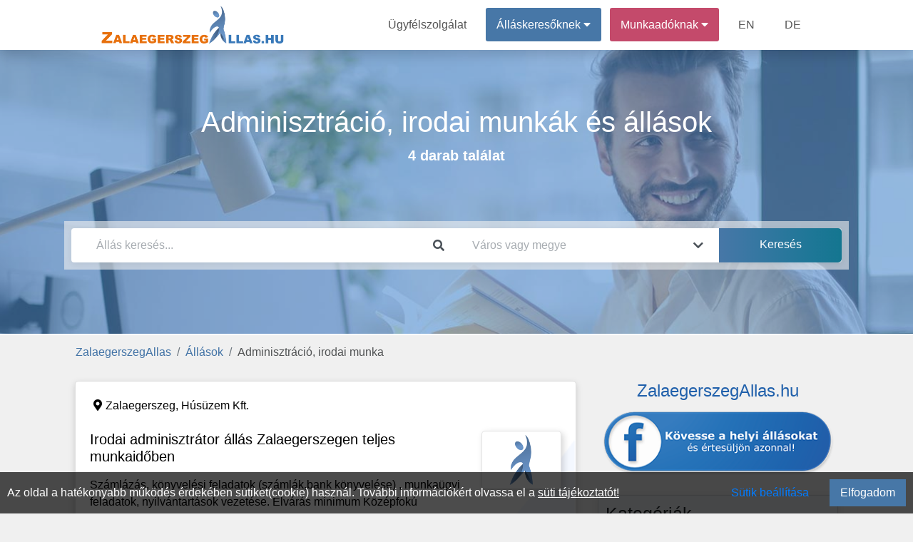

--- FILE ---
content_type: text/javascript
request_url: https://zalaegerszegallas.hu/theme/default/js/javascript.min.js?version=1.3
body_size: 8824
content:
var browser;var browser_not_support="Videó típus nem támogatott az ön böngészőjében, ha lehetősége van rá akkor használja a Google Chrome legfrissebb változatát.";let userAgent=navigator.userAgent;if(userAgent.match(/chrome|chromium|crios/i)){browser="chrome"}else if(userAgent.match(/firefox|fxios/i)){browser="firefox"}else if(userAgent.match(/safari/i)){browser="safari"}else if(userAgent.match(/opr\//i)){browser="opera"}else if(userAgent.match(/edg/i)){browser="edge"}else{browser="No browser detection"}function show_mobile_filter(){$(".filters").addClass("mobile-filter-show-animation");$(".mobile-filter-close-arrow").addClass("mobile-filter-close-arrow-show");$(".phone-filter-btn").addClass("phone-filter-btn-animation");$(".mobile-filters-background").css("display","block")}function hide_mobile_filter(){$(".filters").removeClass("mobile-filter-show-animation");$(".mobile-filter-close-arrow").removeClass("mobile-filter-close-arrow-show");$(".phone-filter-btn").removeClass("phone-filter-btn-animation");$(".mobile-filters-background").css("display","none")}function topFunction(){window.scroll({top:0,behavior:"smooth"})}function scrollFunction(){if(document.body.scrollTop>20||document.documentElement.scrollTop>20){var cookie_div_height=$(".cookie-permission").height(),top_button_height;if(cookie_div_height!==undefined){top_button_height=cookie_div_height+40}else if($(".grecaptcha-badge").length!=0){top_button_height=100}else{top_button_height=20}$(".top-of-page").css("bottom",top_button_height);if($(".cookie-permission").html()!==undefined){}}else{$(".top-of-page").css("bottom","-55px")}}function open_response_modal(datas){if(datas.footer==undefined||datas.footer==""){datas.footer='<button type="button" class="close_button" data-dismiss="modal">Bezárás</button>'}var modal=""+'<div class="modal fade modal-design '+datas.type+'_modal" id="response_modal" tabindex="-1" role="dialog" aria-labelledby="response_modal" aria-hidden="true">'+'  <div class="modal-dialog modal-dialog-centered '+datas.modal_class+'" role="document">'+'    <div class="modal-content">'+'      <div class="modal-header">'+'        <h4 class="modal-title">'+datas.title+"</h4>"+"      </div>"+'      <div class="modal-body">'+datas.text+"      </div>"+'      <div class="modal-footer">'+datas.footer+"      </div>"+"    </div>"+"  </div>"+"</div>";$("body").append(modal);$("#response_modal").modal("show")}function get_response_modal(datas){if($("#response_modal").length!=0){if($("#response_modal").attr("class").includes("show")){$("#response_modal").modal("hide");$("#response_modal").on("hidden.bs.modal",(function(){$(this).remove();open_response_modal(datas);$("#response_modal").unbind("hidden.bs.modal")}))}else{$("#response_modal").remove();open_response_modal(datas)}}else{open_response_modal(datas)}}function showCaptchaGame(element){$.ajax({type:"POST",url:"/includes/captcha_game/captcha_game.php",dataType:"json",data:{show_game:1},success:function(ajaxdata){element.html('<div class="modal" id="captcha-modal" tabindex="-1" role="dialog" aria-labelledby="captcha-modal" aria-hidden="true">'+'<div class="modal-dialog modal-sm modal-dialog-centered" role="document">'+'<div class="modal-content">'+'<div class="modal-header">'+'<h5 class="modal-title">Biztonsági kód</h5>'+"</div>"+'<div class="modal-body">'+ajaxdata+"</div>"+'<div class="modal-footer">'+'<input type="submit" name="send" value="Küldés" style="margin: auto;" class="btn btn-primary"/>'+"</div>"+"</div>"+"</div>"+"</div>");$("#captcha-modal").modal({backdrop:"static",keyboard:false});$("#captcha-modal").modal("show")},error:function(error){}})}function show_notification(open_windows_date){$("body").on("click",".comp_notify",(function(){window.location.href="/munkaado/ertesitesek"}));$.ajax({type:"POST",url:"/includes/show_notifications/notification_ajax.php",dataType:"json",data:{notification:1},success:function(ajaxdata){if(ajaxdata.notifications!=null){$.each(ajaxdata.notifications,(function(key,value){let costum_class=false;if(value.title==""||value.title===undefined)value.title=false;if(value.text==""||value.text===undefined){value.text=false;costum_class="costum_title"}if(value.hide===undefined){value.hide=true}let need_url=false;let url="";if(value.url!=""&&value.url!=undefined){need_url=true;url=value.url}user_notif_show({hide:value.hide,title:value.title,text:value.text,class:costum_class,type:"info",need_url:need_url,url:url})}))}},error:function(error){user_notif_show({title:"Hiba!",text:"Hiba történt a feldolgozásban.",class:"costum_title",type:"info"})}})}function back_to_previous_page(){let tmp=document.referrer.replace("http://","").replace("https://","").split("/");let tmp2=window.location.href.replace("http://","").replace("https://","").split("/");if(tmp2[0]==tmp[0]&&(tmp[2]==undefined||tmp[2]!=""&&!tmp[2].includes("bejelentkezes")&&!tmp[2].includes("regisztracio"))){$("#back_button_div").html("<button class='blue_button'>Vissza</button>");$("#back_button_div button").click((function(){window.history.back();window.onpopstate=function(){search_ajax(document.location.pathname)}}))}}function fixedEncodeURIComponent(str){return encodeURIComponent(str).replace(/[!'()*]/g,(function(c){return"%"+c.charCodeAt(0).toString(16)})).replace(/%20/g,"+").replace(/%2F/g,"%7Bper%7D")}function lazyLoad(){let lazyImages=[].slice.call(document.querySelectorAll("img.lazy"));let active=false;if(active===false){active=true;setTimeout((function(){lazyImages.forEach((function(lazyImage){if(lazyImage.src!=lazyImage.dataset.src&&lazyImage.getBoundingClientRect().top<=window.innerHeight&&lazyImage.getBoundingClientRect().bottom>=0&&getComputedStyle(lazyImage).display!=="none"&&lazyImage.dataset.src!==undefined&&lazyImage.dataset.src!=""){lazyImage.src=lazyImage.dataset.src;lazyImage.classList.remove("lazy");lazyImages=lazyImages.filter((function(image){return image!==lazyImage}));if(lazyImages.length===0){document.removeEventListener("scroll",lazyLoad)}}}));active=false}),200)}}function get_cities(text,inputwrite){let response="";if(text!=""&&text!=undefined){if(inputwrite===undefined){inputwrite=0}$.ajax({type:"POST",url:"/includes/search_box/action/city_search_hint.php",async:false,cache:false,data:{text:text,inputwrite:inputwrite},success:function(ajaxdata){response=ajaxdata},error:function(error){}});if(inputwrite===1&&text===""){response={0:0,1:""}}}else{if(inputwrite===1){response={0:0,1:""}}else{response=""}}return response}function search_ajax(href){$.ajax({type:"POST",url:"/includes/search/ajax_search.php",async:false,cache:false,data:{url:href},success:function(ajaxdata){processedSearchAjax(ajaxdata);lazyLoad()},error:function(error){processedSearchAjax(error)},complete:function(ajaxdata){document.addEventListener("DOMContentLoaded",(function(){}))}})}function processedSearchAjax(ajaxdata){document.title=ajaxdata.seoTitle;$("#headerNumberHitsContent").empty().append(ajaxdata.headerNumberHitsContent);$("#headerFirstContentDiv").removeAttr("style").attr("style",ajaxdata.headerStyle);$(".main_content_div").html(ajaxdata.jobList);lazyLoad();if(titleOgMeta){titleOgMeta.setAttribute("content",ajaxdata.seoTitle)}if(urlOgMeta){urlOgMeta.setAttribute("content",window.location.href)}if(robotsMeta){robotsMeta.setAttribute("content",ajaxdata.seoRobots)}if(descriptionMeta){descriptionMeta.setAttribute("content",ajaxdata.seoDescription);if(descriptionOgMeta){descriptionOgMeta.setAttribute("content",ajaxdata.seoDescription)}}if(keywordsMeta){keywordsMeta.setAttribute("content",ajaxdata.seoKeywords);if(keywordsOgMeta){keywordsOgMeta.setAttribute("content",ajaxdata.seoKeywords)}}}function actionAjax(data){let responseData;if(data.url===undefined||data.url===""||data.url==="user_action"){data.url="/includes/action/action.php"}$.ajax({url:data.url,dataType:"json",type:"POST",data:data,cache:false,async:false,success:function(ajaxdata){responseData=ajaxdata;processAjaxResponse(ajaxdata,data,"success")},error:function(error){console.log(error);let ajaxdataError=jQuery.parseJSON(error.responseText.slice(error.responseText.indexOf("{")));processAjaxResponse(ajaxdataError,data,"error");responseData=ajaxdataError}});return responseData}function processAjaxResponse(responseAjaxData,getAjaxData,type){let responseTitle="",responseText="",responseFooter="";if(getAjaxData.modalid===undefined||getAjaxData.modalid===""){getAjaxData.modalid="constant_modal"}if(type==="error"&&responseAjaxData.responseText===undefined){console.log("ajaxerror empty",responseAjaxData)}else if(type==="error"&&responseAjaxData.responseText!==undefined){console.log("ajaxerror",responseAjaxData.responseText)}if(getAjaxData.mode!==undefined){responseAjaxData.mode=getAjaxData.mode}if(responseAjaxData.success&&responseAjaxData.html!==undefined){if(responseAjaxData.html.header!==undefined){responseTitle=responseAjaxData.html.header}if(responseAjaxData.html.content!==undefined){responseText=responseAjaxData.html.content}if(responseAjaxData.html.footer!==undefined){responseFooter=responseAjaxData.html.footer}}if(responseAjaxData.success){if(getAjaxData.mode==="modal"){$("#"+getAjaxData.modalid+" .modal-header h5.modal-title").html(responseTitle);$("#"+getAjaxData.modalid+" .modal-body").html(responseText);if(responseFooter!==undefined&&responseFooter!==""){$("#"+getAjaxData.modalid+" .modal-footer").html(responseFooter).show()}else{$("#"+getAjaxData.modalid+" .modal-footer").hide()}if($("#"+getAjaxData.modalid).css("display")!=="block"){$("#"+getAjaxData.modalid).modal("toggle")}}if(responseAjaxData.notification!==undefined&&responseAjaxData.notification.header!==undefined&&responseAjaxData.notification.content!==undefined){responseTitle=responseAjaxData.notification.header;responseText=responseAjaxData.notification.content;user_notif_show({type:"success",title:responseTitle,text:responseText})}return responseAjaxData}else{if(responseAjaxData.error!==undefined&&type!=="error"){if(typeof responseAjaxData.error==="object"){$(".error-box-show-hide.error-hide").empty();jQuery.each(responseAjaxData.error,(function(index,value){$("#"+index+"Error").html('<p class="error">'+value+"</p>").show()}))}if(typeof responseAjaxData.error==="object"&&responseAjaxData.error.header!==undefined&&responseAjaxData.error.content!==undefined){user_notif_show({type:"error",title:responseAjaxData.error.header,text:responseAjaxData.error.content})}}else if(responseAjaxData.notification!==undefined&&responseAjaxData.notification.header!==undefined&&responseAjaxData.notification.content!==undefined){user_notif_show({type:"error",title:responseAjaxData.notification.header,text:responseAjaxData.notification.content})}else{user_notif_show({type:"error",title:"Az adatfeldolgozás sikertelen",text:"A feldolgozás közben nem várt hiba lépett fel, ezért a művelet nem hajtódott végre."})}}}let robotsMeta=document.querySelector('meta[name="robots"]');let titleOgMeta=document.querySelector('meta[property="og:title"]');let urlOgMeta=document.querySelector('meta[property="og:url"]');let descriptionMeta=document.querySelector('meta[name="description"]');let descriptionOgMeta=document.querySelector('meta[property="og:description"]');let keywordsMeta=document.querySelector('meta[name="keywords"]');let keywordsOgMeta=document.querySelector('meta[property="og:keywords"]');$(document).ready((function(){$(window).on("popstate",(function(e){location.reload()}));$(document).on("click",".error",(function(){$(this).remove()}));$("input").click((function(){let error_div=$("#"+$(this).attr("id")+"Error");if(error_div.lenght!=0){$(error_div.empty())}}));scrollFunction();document.addEventListener("scroll",scrollFunction);window.addEventListener("resize",scrollFunction);window.addEventListener("orientationchange",scrollFunction);$(document).on("focus keyup click","#city-search-input",(function(){get_livesearch({object_type:"job_search_location",keyup_data:$(this).val(),debouncer:150},"city-search-input",0)}));lazyLoad();$(document).scroll(lazyLoad);$(document).resize(lazyLoad);$(document).on("click",".unselected-category,.selected-category,.unselected-sub-category,.selected-sub-category,.unselected-label,.selected-label",(function(){let def_url=window.location.href.split("/");if(def_url[3]==""||def_url[3]==null){return true}let obj={title:"title",url:$(this).attr("href")};history.pushState(obj,obj.title,obj.url);search_ajax($(this).attr("href"));return false}));back_to_previous_page();$((function(){$('[data-toggle="tooltip"]').tooltip()}));function run_serach(){let city;let search=$("#headerSearch").val();let company=$("#headerSearch").data("ascii");let search_form=$("#search_box");let city_input=$("#city-search-input").val();let ascii_name=$("#city-search-input").data("value");if(ascii_name===undefined||ascii_name===""){city=city_input}else{if(ascii_name!==undefined||ascii_name!==""){city=ascii_name}else{city=city_input.replace(" ","-")}}let is_city=get_cities(city,1);if(is_city[0]===0){if(search===""){search=is_city[1];city=""}else{city=""}}else{city=is_city[1]}$.ajax({type:"POST",url:"/includes/save_keywords/save_keywords.php",async:false,data:{search_text:search},success:function(ajaxdata){},error:function(error){}});let location="/allasok";if(city!==""){location+="/"+city}if(search!==""){location+="/search="+fixedEncodeURIComponent(search)}search_form.attr({action:location,method:"POST"})}$("#search_box").submit((function(){run_serach()}));$(document).on("focus keyup click","#headerSearch",(function(e){get_livesearch({object_type:"job_search_company",keyup_data:$(this).val(),debouncer:150},"headerSearch",0)}));$(".dropdown-menu a.dropdown-toggle").on("click",(function(e){if(!$(this).next().hasClass("show")){$(this).parents(".dropdown-menu").first().find(".show").removeClass("show")}var $subMenu=$(this).next(".dropdown-menu");$subMenu.toggleClass("show");$(this).parents("li.nav-item.dropdown.show").on("hidden.bs.dropdown",(function(e){$(".dropdown-submenu .show").removeClass("show")}));return false}))}));$("#app_commercial_download_not_now").click((function(){mobil_commercial_top_remove("mobil_not_now")}));$("body").on("click","#app_btn_never_show",(function(){mobil_commercial_top_remove("mobil_never_show")}));$("#app_download_show").change((function(){let never_show_btn=$("#app_btn_never_show");if($(this).prop("checked")){$("#app_btn_not_now_box").hide();$("#app_store_icon_box").hide();if(never_show_btn.length===0){$("#app_check_never_show_box").append('<div id="app_btn_never_show" class="btn btn-outline-light" >Mentés</div>')}else{never_show_btn.show()}}else{if(never_show_btn.length===1){never_show_btn.hide()}$("#app_btn_not_now_box").show();$("#app_store_icon_box").show()}}));function mobil_commercial_top_remove(type){$.ajax({type:"POST",url:"/cookie_allow.php",dataType:"json",data:{mobil_app_top_commercial:type},success:function(ajaxdata){if(ajaxdata.success==true){$("#mobil_commercial_top_box").remove()}},error:function(error){}})}function disableButton(element){$(element).addClass("disabled-button");let _onclick=$(element).attr("onclick");if(_onclick==null){_onclick=""}$(element).attr("data-onclick",_onclick);$(element).attr("onclick","return false");let tag=$(element).prop("tagName");let text;if(tag=="BUTTON"){text=$(element).html();$(element).html("Küldés")}else if(tag=="INPUT"){text=$(element).val();$(element).val("Küldés")}$(element).attr("data-text",text)}function enableButton(element){var _onclick=$(element).data("onclick");if(_onclick==null){$(element).removeAttr("data-onclick")}else{$(element).attr("onclick",_onclick)}var tag=$(element).prop("tagName");if(tag=="BUTTON"){$(element).html($(element).data("text"))}else if(tag=="INPUT"){$(element).val($(element).data("text"))}$(element).removeClass("disabled-button")}function emailDecode(){const emailPattern=/[a-z0-9._%+-]+::at::[a-z0-9.-]+\::dot::[a-z]{2,}/i;const emailElements=document.querySelectorAll("*");emailElements.forEach((element=>{if(element.childNodes.length>0){element.childNodes.forEach((node=>{if(node.nodeType===Node.TEXT_NODE){node.textContent=node.textContent.replace(emailPattern,(match=>match.replace("::at::","@").replace("::dot::",".")))}}))}if(element.hasAttribute("href")){const href=element.getAttribute("href");if(href.startsWith("mailto:")){const encodedEmail=href.substring(7);const decodedEmail=encodedEmail.replace(emailPattern,(match=>match.replace("::at::","@").replace("::dot::",".")));element.setAttribute("href","mailto:"+decodedEmail)}}}))}document.addEventListener("DOMContentLoaded",emailDecode);$(document).on("click",".job-in-list, .job_list, .similar-job",(function(event){let target=$(event.target);let link=target.closest("a");if(link.length){if(link.attr("target")==="_blank"){window.open(link.attr("href"),"_blank")}else{window.location.href=link.attr("href")}}else{if($(this).data("target")==="_blank"){window.open($(this).data("url"),"_blank")}else{window.location.href=$(this).data("url")}}}));function livesearch(){$(".livesearch").map((function(){$(this).keyup((function(){let str=$(this).val();let type=$(this).data("type");let max=$(this).data("max");let result=$(this).data("result");let input_id=$(this).attr("id");$.ajax({url:"/includes/action/action.php",data:{str:str,type:type,max:max,a_type:"livesearch",mla_mode:1},method:"POST",dataType:"json",success:function(ajaxdata){if(ajaxdata.success==1){$("#"+result).html(ajaxdata.html);$(".livesearch-hint").map((function(){$(this).click((function(){$("#"+input_id).val($(this).data("value"));$("#"+result).html("")}))}));$("body").click((function(event){if($(event.target).attr("class")!="livesearch-hint"){$("#"+result).html("")}}))}},error:function(error){console.log(error)}})}))}))}function hash(str){let h1=3735928559,h2=1103547991;for(let i=0,ch;i<str.length;i++){ch=str.charCodeAt(i);h1=Math.imul(h1^ch,2654435761);h2=Math.imul(h2^ch,1597334677)}h1=Math.imul(h1^h1>>>16,2246822507)^Math.imul(h2^h2>>>13,3266489909);h2=Math.imul(h2^h2>>>16,2246822507)^Math.imul(h1^h1>>>13,3266489909);return(4294967296*(2097151&h2)+(h1>>>0)).toString(16)}const fingerprintData={};fingerprintData.userAgent=navigator.userAgent;fingerprintData.platform=navigator.platform;fingerprintData.language=navigator.language||"unknown";fingerprintData.languages=navigator.languages?navigator.languages.join(","):"unknown";fingerprintData.screen=`${screen.width}x${screen.height}x${screen.colorDepth}x${screen.pixelDepth||"unknown"}`;fingerprintData.availableScreen=`${screen.availWidth}x${screen.availHeight}`;fingerprintData.windowSize=`${window.innerWidth}x${window.innerHeight}`;fingerprintData.cpuCores=navigator.hardwareConcurrency||"unknown";fingerprintData.deviceMemory=navigator.deviceMemory||"unknown";fingerprintData.timeZone=Intl.DateTimeFormat().resolvedOptions().timeZone;const canvas=document.createElement("canvas");const gl=canvas.getContext("webgl")||canvas.getContext("experimental-webgl");if(gl){const debugInfo=gl.getExtension("WEBGL_debug_renderer_info");fingerprintData.webglVendor=debugInfo?gl.getParameter(debugInfo.UNMASKED_VENDOR_WEBGL):"unknown";fingerprintData.webglRenderer=debugInfo?gl.getParameter(debugInfo.UNMASKED_RENDERER_WEBGL):"unknown";fingerprintData.webglMaxTextureSize=gl.getParameter(gl.MAX_TEXTURE_SIZE);fingerprintData.webglShaderPrecision=gl.getShaderPrecisionFormat(gl.FRAGMENT_SHADER,gl.HIGH_FLOAT).precision}try{const audioCtx=new(window.AudioContext||window.webkitAudioContext);fingerprintData.audioDetails=`${audioCtx.sampleRate},${audioCtx.baseLatency||"unknown"}`}catch(e){fingerprintData.audioDetails="unavailable"}const testFonts=["Arial","Times New Roman","Courier New","Georgia","Verdana"];const tester=document.createElement("span");tester.style.fontSize="100px";tester.style.position="absolute";tester.style.visibility="hidden";tester.textContent="abcdefghijklmnopqrstuvwxyz";document.body.appendChild(tester);const detectedFonts=[];testFonts.forEach((font=>{tester.style.fontFamily=`${font}, monospace`;detectedFonts.push(`${font}:${tester.offsetWidth}x${tester.offsetHeight}`)}));document.body.removeChild(tester);fingerprintData.fonts=detectedFonts.join(",");if(window.DeviceOrientationEvent){fingerprintData.deviceOrientation="pending";window.addEventListener("deviceorientation",(event=>{fingerprintData.deviceOrientation=`${event.alpha},${event.beta},${event.gamma}`}),{once:true})}if(navigator.storage&&navigator.storage.estimate){navigator.storage.estimate().then((estimate=>{fingerprintData.storageQuota=`${estimate.quota},${estimate.usage}`})).catch((()=>finalizeFingerprint()))}else{}function finalizeFingerprint(){const rawData=JSON.stringify(fingerprintData);const fingerprint=hash(rawData);var return_data=new Array(fingerprint,JSON.stringify(fingerprintData,null,2));return return_data}function sanitizeFileName(fileName){let sanitized=fileName.toLowerCase().replace(/[^a-z0-9_\-\.]/g,"_").replace(/__/g,"_").trim();return sanitized}$(".show_hide_password .input-group-append").on("click",(function(event){event.preventDefault();let parent=$(this).closest(".show_hide_password");let eyeIcon=$(this).find(".fa-eye, .fa-eye-slash");if($(event.target).hasClass("fa-eye")||$(event.target).hasClass("fa-eye-slash")){event.stopPropagation()}else{togglePasswordVisibility(parent,eyeIcon)}}));$(".show_hide_password .fa-eye, .show_hide_password .fa-eye-slash").on("click",(function(event){event.preventDefault();let parent=$(this).closest(".show_hide_password");togglePasswordVisibility(parent)}));function togglePasswordVisibility(parent){let input=parent.find("input");let eyeIcon=parent.find(".fa-eye, .fa-eye-slash");if(input.attr("type")==="text"){input.attr("type","password");eyeIcon.toggleClass("fa-eye fa-eye-slash")}else if(input.attr("type")==="password"){input.attr("type","text");eyeIcon.toggleClass("fa-eye fa-eye-slash")}}function get_livesearch(data,add_box_id,min_character){if(min_character!==undefined&&min_character===0){min_character=0}else if(min_character===undefined||min_character<1){min_character=2}get_event_process(this.event,add_box_id,data,min_character);$("div[data-toggle='tooltip']").tooltip()}let debounceTimer=300;function get_event_process(event,add_box_id,data,min_character){if(event.type==="click"){keyup_ajax_livesaerch(add_box_id,data,min_character)}else if(event.type==="keyup"){clearTimeout(debounceTimer);let tmp_debouncer=300;if(data.debouncer!==undefined&&data.debouncer!==null&&data.debouncer!==""&&data.debouncer!==0&&data.debouncer>100&&data.debouncer<500&&typeof data.debouncer==="number"){tmp_debouncer=data.debouncer}debounceTimer=setTimeout((function(){keyup_ajax_livesaerch(add_box_id,data,min_character);livesearch_remove_data_keyup(add_box_id,data)}),tmp_debouncer)}else if(event.type==="focus"){}livesearch_hint_click(add_box_id,data)}function keyup_ajax_livesaerch(add_box_id,data,min_character){if(data.keyup_data.length>=min_character){let response=crmAjax({type:"get_livesearch",data:data});if(response!==undefined&&response.success!==undefined&&response.success&&response.html!==undefined){let live_data_box=$("#"+add_box_id+"_live_data");if(response.html!==""){$("#"+add_box_id).show((function(){$(live_data_box).show().html(response.html).addClass("crm-livesearch")}))}else{live_data_box.hide().html(response.html)}}}}function livesearch_remove_data_keyup(add_box_id,data){let inputbox=$("#"+add_box_id);if(data.object_type==="crm_company"){inputbox.removeData("crm-object").removeAttr("data-crm-object");inputbox.removeData("name").removeAttr("data-name");inputbox.removeData("full-ascii-name").removeAttr("data-full-ascii-name");inputbox.removeData("small-ascii-name").removeAttr("data-small-ascii-name");inputbox.removeData("reg-id").removeAttr("data-reg-id");if(data.connected_object_id!==undefined&&$("#"+data.connected_object_id).length!==undefined){$("#"+data.connected_object_id).removeData("crm-company-object").removeAttr("crm-company-object")}}else if(data.object_type==="crm_contact"){inputbox.removeData("crm-object").removeAttr("data-crm-object");inputbox.removeData("name").removeAttr("data-name");inputbox.removeData("reg-id").removeAttr("data-reg-id");if(data.connected_object_id!==undefined&&$("#"+data.connected_object_id).length!==undefined){$("#"+data.connected_object_id).removeData("crm-contact-object").removeAttr("crm-contact-object")}}else if(data.object_type==="company"){inputbox.removeData("object-id").removeAttr("data-object-id");inputbox.removeData("name").removeAttr("data-name");inputbox.removeData("comp-var-name").removeAttr("data-comp-var-name");inputbox.removeData("small-var-name").removeAttr("data-small-var-name");if(data.connected_object_id!==undefined&&$("#"+data.connected_object_id).length!==undefined){$("#"+data.connected_object_id).removeData("company-object").removeAttr("company-object")}}else if(data.object_type==="contact"){inputbox.removeData("object-id").removeAttr("data-object-id");inputbox.removeData("name").removeAttr("data-name");inputbox.removeData("cont-email").removeAttr("data-email");if(data.connected_object_id!==undefined&&$("#"+data.connected_object_id).length!==undefined){$("#"+data.connected_object_id).removeData("contact-object").removeAttr("contact-object")}}else if(data.object_type==="city"){let input_zip_box=inputbox.parent();if(input_zip_box!==undefined&&input_zip_box.length>0){if(input_zip_box.find("input.city-input-zip-box").length>0){input_zip_box.find(".city-input-zip-box").val($(this).data("zip"))}else{input_zip_box.find(".city-input-zip-box").html("Irsz.:()")}}inputbox.removeData("object-id").removeAttr("data-object-id");inputbox.removeData("object-zip").removeAttr("data-object-zip");inputbox.removeData("object-name").removeAttr("data-object-name");inputbox.removeData("object-ascii-name").removeAttr("data-object-ascii-name")}else if(data.object_type==="job_search_location"||data.object_type==="job_search_company"){inputbox.removeData("object-id").removeAttr("data-object-id");inputbox.removeData("name").removeAttr("data-object-name");inputbox.removeData("comp-var-name").removeAttr("data-object-ascii")}}function livesearch_hint_click(add_box_id,data){$(document).off("click","#"+add_box_id+"_live_data .hint");$(document).on("click","#"+add_box_id+"_live_data .hint",(function(){let inputbox=$("#"+add_box_id);if(data.object_type==="crm_company"||data.object_type==="crm_company_parent_sub"){inputbox.val($(this).data("name"));inputbox.data("crm-object",$(this).data("crm-object"));inputbox.data("name",$(this).data("name"));inputbox.data("small-name",$(this).data("small-name"));inputbox.data("full-ascii-name",$(this).data("full-ascii-name"));inputbox.data("small-ascii-name",$(this).data("small-ascii-name"));inputbox.data("reg-id",$(this).data("reg-id"));if(data.connected_object_id!==undefined&&$("#"+data.connected_object_id).length!==undefined){$("#"+data.connected_object_id).data("crm-company-object",$(this).data("crm-object"))}}else if(data.object_type==="crm_contact"||data.object_type==="crm_contact_without_company_added"||data.object_type==="crm_company_without_contact_added"){inputbox.val($(this).data("name"));inputbox.data("crm-object",$(this).data("crm-object"));inputbox.data("name",$(this).data("name"));if(data.connected_object_id!==undefined&&$("#"+data.connected_object_id).length!==undefined){$("#"+data.connected_object_id).data("crm-contact-object",$(this).data("crm-object"))}}else if(data.object_type==="company"){inputbox.val($(this).data("name"));inputbox.data("object-id",$(this).data("object-id"));inputbox.data("name",$(this).data("name"));inputbox.data("comp-var-name",$(this).data("comp-var-name"));inputbox.data("small-var-name",$(this).data("small-var-name"));if(data.connected_object_id!==undefined&&$("#"+data.connected_object_id).length!==undefined){$("#"+data.connected_object_id).data("company-object",$(this).data("object-id"))}}else if(data.object_type==="contact"){inputbox.val($(this).data("name")+", "+$(this).data("cont-email"));inputbox.data("object-id",$(this).data("object-id"));inputbox.data("name",$(this).data("name"));inputbox.data("cont-email",$(this).data("cont-email"));if(data.connected_object_id!==undefined&&$("#"+data.connected_object_id).length!==undefined){$("#"+data.connected_object_id).data("contact-object",$(this).data("object-id"))}}else if(data.object_type==="seeker"){inputbox.val($(this).data("name")+", "+$(this).data("seeker-email"));inputbox.data("object-id",$(this).data("object-id"));inputbox.data("seeker-name",$(this).data("seeker-name"));inputbox.data("seeker-email",$(this).data("seeker-email"));if(data.connected_object_id!==undefined&&$("#"+data.connected_object_id).length!==undefined){$("#"+data.connected_object_id).data("seeker-object",$(this).data("object-id"))}}else if(data.object_type==="city"){let input_zip_box=inputbox.parent();if(input_zip_box!==undefined&&input_zip_box.length>0){if($(".modal_zip_city").attr("type")==="text"){$(".modal_zip_city").val($(this).data("zip"))}else if(input_zip_box.find("input.city-input-zip-box").length>0){input_zip_box.find(".city-input-zip-box").val($(this).data("zip"))}else{input_zip_box.find(".city-input-zip-box").html("Irsz.:("+$(this).data("zip")+")")}}inputbox.data("object-id",$(this).data("id"));inputbox.data("object-zip",$(this).data("zip"));inputbox.data("object-name",$(this).data("name"));inputbox.data("object-ascii-name",$(this).data("ascii-name"));inputbox.val($(this).data("name"))}else if(data.object_type==="job_search_location"||data.object_type==="job_search_company"){inputbox.data("object-id",$(this).data("object-id"));inputbox.data("object-name",$(this).data("object-name"));inputbox.data("object-ascii-name",$(this).data("object-ascii"));inputbox.val($(this).data("object-name"))}}));$("div[role='tooltip']").tooltip().remove()}function crmAjax(data,callback){const page_url=window.location.pathname;const id=`${page_url}:${JSON.stringify(data)}`;if(requestStatuses.has(id)){const existingRequest=requestStatuses.get(id);if(existingRequest instanceof Promise){return Promise.reject({success:false,message:"Request already in progress."})}else{return{}}}let ajax_data,tmp_ajaxData;let ajax_action={};let responseData;tmp_ajaxData=crmAjaxFormDataProcess(data);let tmp_ajax_action;if(tmp_ajaxData.jsonData.a_type||tmp_ajaxData.jsonData.type){tmp_ajax_action=tmp_ajaxData.jsonData}else if(tmp_ajaxData.jsonData.action&&(tmp_ajaxData.jsonData.action.a_type||tmp_ajaxData.jsonData.action.type)){tmp_ajax_action=tmp_ajaxData.jsonData.action}else if(tmp_ajaxData.jsonData.a_type===undefined&&tmp_ajaxData.jsonData.url!==undefined&&tmp_ajaxData.jsonData.url!==""){tmp_ajax_action=tmp_ajaxData.jsonData}if(tmp_ajaxData&&tmp_ajaxData.formData){ajax_data=tmp_ajaxData.formData}else{ajax_data=tmp_ajaxData.jsonData}if(tmp_ajax_action.url===undefined||tmp_ajax_action.url===""){ajax_action.url="/includes/action/action.php"}else if(tmp_ajax_action.url!==""&&tmp_ajax_action.url==="admin_location"){ajax_action.url="/includes/action/action.php"}else if(tmp_ajax_action.url!==""&&tmp_ajax_action.url==="all_location"){ajax_action.url="/includes/action/action.php"}else if(tmp_ajax_action.url!==undefined&&tmp_ajax_action.url!==""){ajax_action.url=data.url}if((tmp_ajax_action.processData===undefined||tmp_ajax_action.processData===""||tmp_ajax_action.processData==="true")&&tmp_ajaxData.formData===undefined){ajax_action.processData=true}else if(tmp_ajax_action.processData===undefined||tmp_ajax_action.processData==="false"||tmp_ajax_action.processData===""||tmp_ajaxData.formData!==undefined&&ajax_data instanceof FormData){ajax_action.processData=false}if(tmp_ajax_action.fileUpload!==undefined||tmp_ajax_action.fileUpload==="true"||tmp_ajaxData.formData instanceof FormData&&tmp_ajax_action.dataType!==undefined){ajax_action.dataType=null}else{ajax_action.dataType="json"}if((tmp_ajax_action.contentType===undefined||tmp_ajax_action.contentType==="")&&tmp_ajaxData.formData===undefined){ajax_action.contentType="application/x-www-form-urlencoded; charset=UTF-8"}else if(tmp_ajax_action.contentType===undefined||tmp_ajax_action.contentType==="false"||tmp_ajax_action.contentType===""||tmp_ajaxData.formData instanceof FormData&&tmp_ajax_action.contentType!==undefined){ajax_action.contentType=false}if(tmp_ajax_action.async!==undefined||tmp_ajax_action.async==="true"){ajax_action.async=tmp_ajax_action.async!==undefined||tmp_ajax_action.async==="true"}else{ajax_action.async=false}if(ajax_action.async){let ajaxPromise;ajaxPromise=new Promise(((resolve,reject)=>{try{requestStatuses.set(id,ajaxPromise);$.ajax({url:window.location.origin+ajax_action.url,dataType:ajax_action.dataType,type:"POST",data:ajax_data,cache:false,async:ajax_action.async,processData:ajax_action.processData,contentType:ajax_action.contentType,success:function(ajaxdata){processAjaxResponse(ajaxdata,data,"success");if(data.type!=="get_livesearch"){$("[data-toggle='tooltip']").tooltip()}initializeTooltip();if(callback)callback(null,ajaxdata);resolve(ajaxdata)},error:function(error){let ajaxdataError=jQuery.parseJSON(error.responseText.slice(error.responseText.indexOf("{")));processAjaxResponse(ajaxdataError,data,"error");if(callback)callback(ajaxdataError,null);resolve(ajaxdataError)},complete:function(){}})}catch(error){reject(error)}})).finally((()=>{requestStatuses.delete(id)}));return ajaxPromise}else{if(isAjaxRunning){return{}}isAjaxRunning=true;try{requestStatuses.set(id,true);$.ajax({url:window.location.origin+ajax_action.url,dataType:ajax_action.dataType,type:"POST",data:ajax_data,cache:false,async:ajax_action.async,processData:ajax_action.processData,contentType:ajax_action.contentType,beforeSend:function(){isAjaxRunning=true},success:function(ajaxdata){responseData=ajaxdata;processAjaxResponse(ajaxdata,data,"success");if(data.type!=="get_livesearch"){$("[data-toggle='tooltip']").tooltip()}initializeTooltip()},error:function(error){let ajaxdataError=jQuery.parseJSON(error.responseText.slice(error.responseText.indexOf("{")));processAjaxResponse(ajaxdataError,data,"error");responseData=ajaxdataError;return responseData},complete:function(){}})}catch(error){return responseData}finally{requestStatuses.delete(id);isAjaxRunning=false}return responseData}}function crmAjaxFormDataProcess(data){let ajax_data={},tmp_formData;if(data.action&&data.formData!==undefined&&data.formData instanceof FormData){tmp_formData=new FormData;let temp_data={};if(data.formData instanceof FormData){for(let pair of data.formData.entries()){if(pair[1]instanceof File){tmp_formData.append(pair[0],pair[1])}else{temp_data[pair[0]]=pair[1]}}}delete data.formData;if(Object.keys(data).length>0){if(data.action!==undefined&&data.action!==null&&Object.keys(data.action).length>0){Object.entries(data.action).forEach((([key,value])=>{tmp_formData.append(key,value)}))}if(data.data!==undefined&&data.data!==null&&Object.keys(data.data).length>0){temp_data=data.data;delete data.data}if(Object.keys(data).length>0){Object.entries(data).forEach((([index,element])=>{temp_data[index]=element}))}if(Object.keys(temp_data).length>0){tmp_formData.append("data",JSON.stringify(temp_data))}}ajax_data.formData=tmp_formData;ajax_data.jsonData=temp_data}else{ajax_data.jsonData=data}return ajax_data}var isAjaxRunning=false;function initializeTooltip(){$('[data-toggle="tooltip"]').tooltip({})}$(document).on("click",(function(e){$.each($(".crm-livesearch"),(function(){if(e.target.id!==this.id.replace("_live_data","")){$(this).hide((function(){$(this).empty().removeClass("crm-livesearch")}))}}))}));